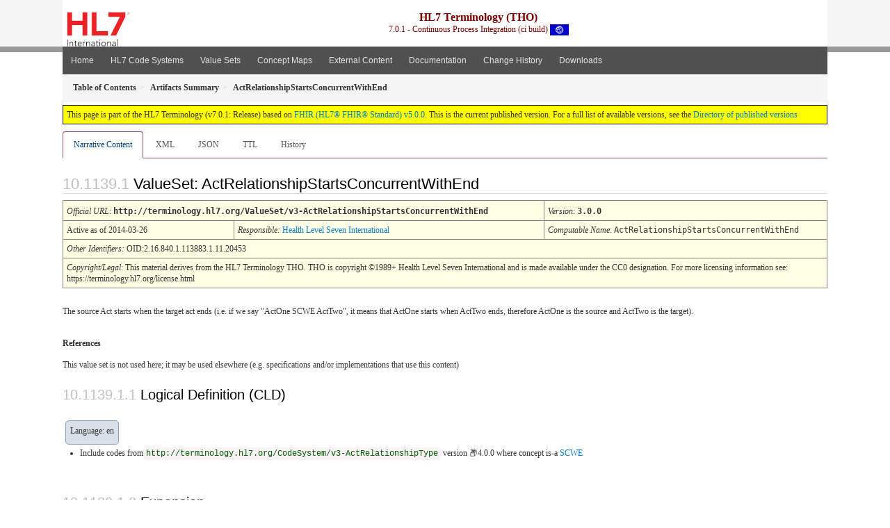

--- FILE ---
content_type: text/html
request_url: https://terminology.hl7.org/ValueSet-v3-ActRelationshipStartsConcurrentWithEnd.html
body_size: 4921
content:
<?xml version="1.0" encoding="UTF-8"?>
<!DOCTYPE HTML>
<html xml:lang="en" xmlns="http://www.w3.org/1999/xhtml" lang="en">
  <head>
    <meta content="text/html;charset=utf-8" http-equiv="Content-Type"/>
    <title>ActRelationshipStartsConcurrentWithEnd - HL7 Terminology (THO) v7.0.1</title>

    <meta name="viewport" content="width=device-width, initial-scale=1.0"/>
    <meta name="author" content="http://hl7.org/fhir"/>

    <link href="fhir.css" rel="stylesheet"/>

    <!-- Bootstrap core CSS -->
    <link href="assets/css/bootstrap-fhir.css" rel="stylesheet"/>

    <!-- Project extras -->
    <link href="assets/css/project.css" rel="stylesheet"/>
    <link href="assets/css/pygments-manni.css" rel="stylesheet"/>
    <link href="assets/css/jquery-ui.css" rel="stylesheet"/>
  	<link href="assets/css/prism.css" rel="stylesheet" />
  	<link href="assets/css/cqf.css" rel="stylesheet" />
    <!-- Placeholder for child template CSS declarations -->
    <link href="assets/css/hl7.css" rel="stylesheet"/>
    <link href="assets/css/hl7.css" rel="stylesheet"/>
    <link href="assets/css/utg.css" rel="stylesheet"/>  
    <link href="assets/css/table.css" rel="stylesheet"/>

    <script type="text/javascript" src="fhir-table-scripts.js"> </script>

    <!-- HTML5 shim and Respond.js IE8 support of HTML5 elements and media queries -->
    <!--[if lt IE 9]>
    <script src="assets/js/html5shiv.js"></script>
    <script src="assets/js/respond.min.js"></script>
    <![endif]-->

    <!-- Favicons -->
    <link rel="apple-touch-icon-precomposed" sizes="144x144" href="assets/ico/icon-fhir-144.png"/>
    <link rel="apple-touch-icon-precomposed" sizes="114x114" href="assets/ico/icon-fhir-114.png"/>
    <link rel="apple-touch-icon-precomposed" sizes="72x72" href="assets/ico/icon-fhir-72.png"/>
    <link rel="apple-touch-icon-precomposed" href="assets/ico/icon-fhir-57.png"/>
    <link rel="shortcut icon" href="assets/ico/favicon.png"/>
  </head>
  <body onload="document.body.style.opacity='1'">

	  <script src="assets/js/prism.js"></script>
    <script type="text/javascript" src="assets/js/mermaid.js"></script>
    <script type="text/javascript" src="assets/js/mermaid-init.js"></script>
    <style type="text/css">h2{--heading-prefix:"10.1139"}
    h3,h4,h5,h6{--heading-prefix:"10.1139"}</style>
    <div id="segment-header" class="segment">  <!-- segment-header -->
      <div class="container">  <!-- container -->

        <!-- Placeholder for child template header declarations -->

        <div id="hl7-nav">
          <a id="hl7-logo" data-no-external="true" href="http://hl7.org">
            <img height="50" alt="Visit the HL7 website" src="assets/images/hl7-logo-header.png"/>
          </a>
        </div>

        <div id="ig-status">
          <p><span style="font-size:12pt;font-weight:bold">HL7 Terminology (THO)</span>
            <br/>
            <span style="display:inline-block;">7.0.1 - Continuous Process Integration (ci build)



  <img alt="International flag" src="assets/images/001.svg" height="16" title="International"/>


            </span>
          </p>
        </div>
      </div> <!-- /container -->
    </div>  <!-- /segment-header -->

    <div id="segment-navbar" class="segment">  <!-- segment-navbar -->
      <div id="stripe"> </div>
      <div class="container">  <!-- container -->
        <!-- HEADER CONTENT -->

        <nav class="navbar navbar-inverse">
          <!--status-bar-->
          <div class="container">
            <button data-target=".navbar-inverse-collapse" class="navbar-toggle" data-toggle="collapse" type="button">
              <span class="icon-bar"> </span>
              <span class="icon-bar"> </span>
              <span class="icon-bar"> </span>
            </button>
            <a class="navbar-brand hidden" href="http://hl7.org/fhir/R5/index.html">FHIR</a>
            <div class="nav-collapse collapse navbar-inverse-collapse">
              <ul xmlns="http://www.w3.org/1999/xhtml" class="nav navbar-nav">
  <li><a href="index.html">Home</a></li>
  <li><a href="codesystems.html">HL7 Code Systems</a></li>
  <li><a href="valuesets.html">Value Sets</a></li>
  <li><a href="conceptmaps.html">Concept Maps</a></li>
  <li><a href="external_code_systems.html">External Content</a></li>
  <li><a href="documentation.html">Documentation</a></li>
  <li><a href="Changes.html">Change History</a></li>
  <li><a href="downloads.html">Downloads</a></li>
</ul>

            </div>  <!-- /.nav-collapse -->
          </div>  <!-- /.container -->
        </nav>  <!-- /.navbar -->
      <!-- /HEADER CONTENT -->
      </div>  <!-- /container -->
    </div>  <!-- /segment-navbar -->
    <!--status-bar-->

    <div id="segment-breadcrumb" class="segment">  <!-- segment-breadcrumb -->
      <div class="container">  <!-- container -->
        <ul class="breadcrumb">
          <li><a href='toc.html'><b>Table of Contents</b></a></li><li><a href='artifacts.html'><b>Artifacts Summary</b></a></li><li><b>ActRelationshipStartsConcurrentWithEnd</b></li>

        </ul>
      </div>  <!-- /container -->
    </div>  <!-- /segment-breadcrumb -->

    <a name="top"> </a>
    <div id="segment-content" class="segment">  <!-- segment-content -->
      <div class="container">  <!-- container -->
        <div class="row">
          <div class="inner-wrapper">

<div class="col-12">
  <!--ReleaseHeader--><p id="publish-box">This page is part of the HL7 Terminology (v7.0.1: Release) based on <a data-no-external="true" href="http://hl7.org/fhir/R5">FHIR (HL7® FHIR® Standard) v5.0.0</a>. This is the current published version.  For a full list of available versions, see the <a data-no-external="true" href="http://terminology.hl7.org/history.html">Directory of published versions</a></p><!--EndReleaseHeader-->
  








<ul class="nav nav-tabs">

  <li class="active">
    <a href="#">Narrative Content</a>
  </li>



  
    <li>
      <a href="ValueSet-v3-ActRelationshipStartsConcurrentWithEnd.xml.html">XML</a>
    </li>
  


  
    <li>
      <a href="ValueSet-v3-ActRelationshipStartsConcurrentWithEnd.json.html">JSON</a>
    </li>
  


  
    <li>
      <a href="ValueSet-v3-ActRelationshipStartsConcurrentWithEnd.ttl.html">TTL</a>
    </li>
  


  
    <li>
      <a href="ValueSet-v3-ActRelationshipStartsConcurrentWithEnd.change.history.html">History</a>
    </li>
  


</ul>

  <a name="root"> </a>
  <h2 id="root">ValueSet: ActRelationshipStartsConcurrentWithEnd

  </h2>
  <table class="colsi">

    <tr>
      <td colspan="4"><i>Official URL</i>: <span class="copy-text">http://terminology.hl7.org/ValueSet/v3-ActRelationshipStartsConcurrentWithEnd<button title="Click to copy URL" class="btn-copy" data-clipboard-text="http://terminology.hl7.org/ValueSet/v3-ActRelationshipStartsConcurrentWithEnd"/></span>
      </td>
      <td><i>Version</i>:
      <span class="copy-text">3.0.0<button title="Click to copy versioned URL" class="btn-copy" data-clipboard-text="http://terminology.hl7.org/ValueSet/v3-ActRelationshipStartsConcurrentWithEnd|3.0.0"/></span>
      </td>
    </tr>

    <tr>







      <td colspan="3">
        
          Active
          
            as of 2014-03-26
          
        
      </td>


      <td>
        <i>Responsible:</i> 

        <a href="http://hl7.org">Health Level Seven International</a>

      </td>


      <td><i>Computable Name</i>: <span style="font-family: monospace;">ActRelationshipStartsConcurrentWithEnd</span></td>
    </tr>

    <tr>
      <td colspan="5">
        <i>Other Identifiers:</i> OID:2.16.840.1.113883.1.11.20453
      </td>
    </tr>




    <tr>
      <td colspan="5"><p><em>Copyright/Legal</em>: This material derives from the HL7 Terminology THO. THO is copyright ©1989+ Health Level Seven International and is made available under the CC0 designation. For more licensing information see: https://terminology.hl7.org/license.html</p>
</td>
    </tr>

  </table>

<p>
<p>The source Act starts when the target act ends (i.e. if we say "ActOne SCWE ActTwo", it means that ActOne starts when ActTwo ends, therefore ActOne is the source and ActTwo is the target).</p>

</p>


  <p>
    <b>References</b>
  </p>
  
<p>This value set is not used here; it may be used elsewhere (e.g. specifications and/or implementations that use this content)</p>


  <!-- insert intro if present -->
  



  <a name="definition"> </a>

<!-- Content Logical Definition heading in the fragment -->
  <h3>Logical Definition (CLD)</h3>
<div xmlns="http://www.w3.org/1999/xhtml" xml:lang="en" lang="en" data-fhir="generated"><p class="res-header-id"></p><a name="v3-ActRelationshipStartsConcurrentWithEnd"> </a><a name="hcv3-ActRelationshipStartsConcurrentWithEnd"> </a>
<div style="display: inline-block; background-color: #d9e0e7; padding: 6px; margin: 4px; border: 1px solid #8da1b4; border-radius: 5px; line-height: 60%"><p style="margin-bottom: 0px">Language: en</p></div>
<ul><li>Include codes from<a href="CodeSystem-v3-ActRelationshipType.html"><code>http://terminology.hl7.org/CodeSystem/v3-ActRelationshipType</code></a><span title="Version is not explicitly stated, which means it is fixed to the version provided in this specification"> version &#x1F4E6;4.0.0</span> where concept  is-a <a href="CodeSystem-v3-ActRelationshipType.html#v3-ActRelationshipType-SCWE">SCWE</a></li></ul></div>

  <p>&#160;</p>
  <a name="expansion"> </a>
  <h3 id="expansion">Expansion</h3>

  <div xmlns="http://www.w3.org/1999/xhtml" xml:lang="en" lang="en" data-fhir="generated"><p class="res-header-id"/><p style="border: black 1px dotted; background-color: #EEEEEE; padding: 8px; margin-bottom: 8px">Expansion performed internally based on <a href="CodeSystem-v3-ActRelationshipType.html">codesystem ActRelationshipType v4.0.0 (CodeSystem)</a><span class="copy-text-inline"><button data-clipboard-text="http://terminology.hl7.org/CodeSystem/v3-ActRelationshipType|4.0.0" title="Click to Copy URL" class="btn-copy"> </button></span></p><p>This value set contains 1 concepts</p><table class="codes" data-fhir="generated"><tr><td><b>System</b></td><td style="white-space:nowrap"><b>Code</b></td><td><b>Display (en)</b></td><td><b>Definition</b></td><td><b>JSON</b></td><td><b>XML</b></td></tr><tr><td><a name="x-http://terminology.hl7.org/CodeSystem/v3-ActRelationshipType-SCWE"> </a><code>http://terminology.hl7.org/CodeSystem/v3-ActRelationshipType</code></td><td style="white-space:nowrap">  <a href="CodeSystem-v3-ActRelationshipType.html#v3-ActRelationshipType-SCWE">SCWE</a></td><td>starts concurrent with end of</td><td><div><p>The source Act starts when the target act ends (i.e. if we say &quot;ActOne SCWE ActTwo&quot;, it means that ActOne starts when ActTwo ends, therefore ActOne is the source and ActTwo is the target).</p>
<p><em>UsageNote:</em> Inverse code is <strong>SBSECWS</strong></p>
</div></td><td><span class="copy-text-inline"><button data-clipboard-text="{&quot;system&quot;: &quot;http://terminology.hl7.org/CodeSystem/v3-ActRelationshipType&quot;, &quot;version&quot;: &quot;4.0.0&quot;, &quot;code&quot;: &quot;SCWE&quot;, &quot;display&quot;: &quot;starts concurrent with end of&quot;}" title="Click to Copy as Coding" class="btn-copy"> </button></span></td><td><span class="copy-text-inline"><button data-clipboard-text="&lt;coding&gt;&lt;system value=&quot;http://terminology.hl7.org/CodeSystem/v3-ActRelationshipType&quot;&gt;&lt;version value=&quot;4.0.0&quot;&gt;&lt;code value=&quot;SCWE&quot;&gt;&lt;display value=&quot;starts concurrent with end of&quot;&gt;&lt;/coding&gt;" title="Click to Copy as Coding" class="btn-copy"> </button></span></td></tr></table></div>

  <hr/>
  <p>
    Explanation of the columns that may appear on this page:
  </p>
  <table class="grid">
    <tr>
      <td>Level</td>
      <td>A few code lists that FHIR defines are hierarchical - each code is assigned a level.
          In this scheme, some codes are under other codes, and imply that the code they are under also applies</td>
    </tr>
    <tr>
      <td>System</td>
      <td>The source of the definition of the code (when the value set draws in codes defined elsewhere)</td>
    </tr>
    <tr>
      <td>Code</td>
      <td>The code (used as the code in the resource instance)</td>
    </tr>
    <tr>
      <td>Display</td>
      <td>The display (used in the <i>display</i> element of a <a href="http://hl7.org/fhir/R5/datatypes.html#Coding">Coding</a>). If there is no display, implementers should not simply display the code, but map the concept into their application</td>
    </tr>
    <tr>
      <td>Definition</td>
      <td>An explanation of the meaning of the concept</td>
    </tr>
    <tr>
      <td>Comments</td>
      <td>Additional notes about how to use the code</td>
    </tr>
  </table>

  

  <!-- insert notes if present -->
  



  <div data-fhir="generated"><hr/><p><b>History</b></p><table class="grid" data-fhir="generated"><tr><td><b>Date</b></td><td><b>Action</b></td><td><b><a href="CodeSystem-provenance-participant-type.html#provenance-participant-type-custodian">Custodian</a></b></td><td><b><a href="CodeSystem-provenance-participant-type.html#provenance-participant-type-author">Author</a></b></td><td><b>Comment</b></td></tr><tr><td><a href="Bundle-hxutg1-1-0-15.html">2023-11-14</a></td><td><a href="CodeSystem-v3-DataOperation.html#v3-DataOperation-UPDATE">revise</a></td><td>TSMG</td><td>Marc Duteau</td><td>Add standard copyright and contact to internal content; up-476</td></tr><tr><td><a href="Bundle-hxutg1-1-0-3.html">2022-10-18</a></td><td><a href="CodeSystem-v3-DataOperation.html#v3-DataOperation-UPDATE">revise</a></td><td>TSMG</td><td>Marc Duteau</td><td>Fixing missing metadata; up-349</td></tr><tr><td><a href="Bundle-hxutg1-1-0-0.html">2020-05-06</a></td><td><a href="CodeSystem-v3-DataOperation.html#v3-DataOperation-UPDATE">revise</a></td><td>Vocabulary WG</td><td>Ted Klein</td><td>Migrated to the UTG maintenance environment and publishing tooling.</td></tr><tr><td><a href="Bundle-hxutg1-1-0-2.html">2014-03-26</a></td><td><a href="CodeSystem-v3-DataOperation.html#v3-DataOperation-UPDATE">revise</a></td><td>2014T1_2014-03-26_001283 (RIM release ID)</td><td>Vocabulary (Woody Beeler) (no record of original request)</td><td>Lock all vaue sets untouched since 2014-03-26 to trackingId 2014T1_2014_03_26</td></tr></table></div>

</div>
        </div>  <!-- /inner-wrapper -->
      </div>  <!-- /row -->
    </div>  <!-- /container -->
  </div>  <!-- /segment-content -->

  <script type="text/javascript" src="assets/js/jquery.js"> </script>     <!-- note keep space here, otherwise it will be transformed to empty tag -> fails -->
  <script type="text/javascript" src="assets/js/jquery-ui.min.js"> </script>

  <script type="text/javascript" src="assets/js/window-hash.js"> </script>
  <a name="bottom"> </a>
  <div id="segment-footer" igtool="footer" class="segment">  <!-- segment-footer -->
    <div class="container">  <!-- container -->

      <div class="inner-wrapper">
        <p>
          IG &#169; 2020+ <a style="color:var(--footer-hyperlink-text-color)" href="http://hl7.org/Special/committees/vocab">HL7 International - Vocabulary Work Group</a>.  Package hl7.terminology#7.0.1 based on <a style="color: var(--footer-hyperlink-text-color)" href="http://hl7.org/fhir/R5/">FHIR 5.0.0</a>. Generated <span title="Thu, Dec 11, 2025 23:58-0700">2025-12-11</span>
          <br/>
          <span style="color: var(--footer-highlight-text-color)">
                      Links: <a style="color: var(--footer-hyperlink-text-color)" href="toc.html">Table of Contents</a> |
                 <a style="color: var(--footer-hyperlink-text-color)" href="qa.html">QA Report</a>
                 
                
                 | <a style="color: #81BEF7" target="_blank" href="http://terminology.hl7.org/history.html">Version History <img alt="external" style="vertical-align: baseline" src="external.png"/></a></a> |
                 <a style="color: #81BEF7" target="_blank" href="license.html"> <img alt="external" style="vertical-align: baseline" src="cc0.png"/></a> |
                 <!--<a style="color: #81BEF7" href="todo.html">Search</a> | --> 
                 <a style="color: #81BEF7" target="_blank" href="https://jira.hl7.org/projects/UP">Propose a change <img alt="external" style="vertical-align: baseline" src="external.png"/></a>

          </span>
        </p>
      </div>  <!-- /inner-wrapper -->
    </div>  <!-- /container -->
  </div>  <!-- /segment-footer -->
  
  <div id="segment-post-footer" class="segment hidden">  <!-- segment-post-footer -->
    <div class="container">  <!-- container -->
    </div>  <!-- /container -->
  </div>  <!-- /segment-post-footer -->

  <!-- JS and analytics only. -->
  <!-- Bootstrap core JavaScript
  ================================================== -->
  <!-- Placed at the end of the document so the pages load faster -->
  <script type="text/javascript" src="assets/js/bootstrap.min.js"> </script>
  <script type="text/javascript" src="assets/js/respond.min.js"> </script>
  <script type="text/javascript" src="assets/js/anchor.min.js"> </script>
  <script type="text/javascript" src="assets/js/clipboard.min.js"> </script>
  <script type="text/javascript" src="assets/js/clipboard-btn.js"> </script>
  <script type="text/javascript" src="assets/js/anchor-hover.js"> </script>
  <!-- Analytics Below
  ================================================== -->
  </body>
</html>

